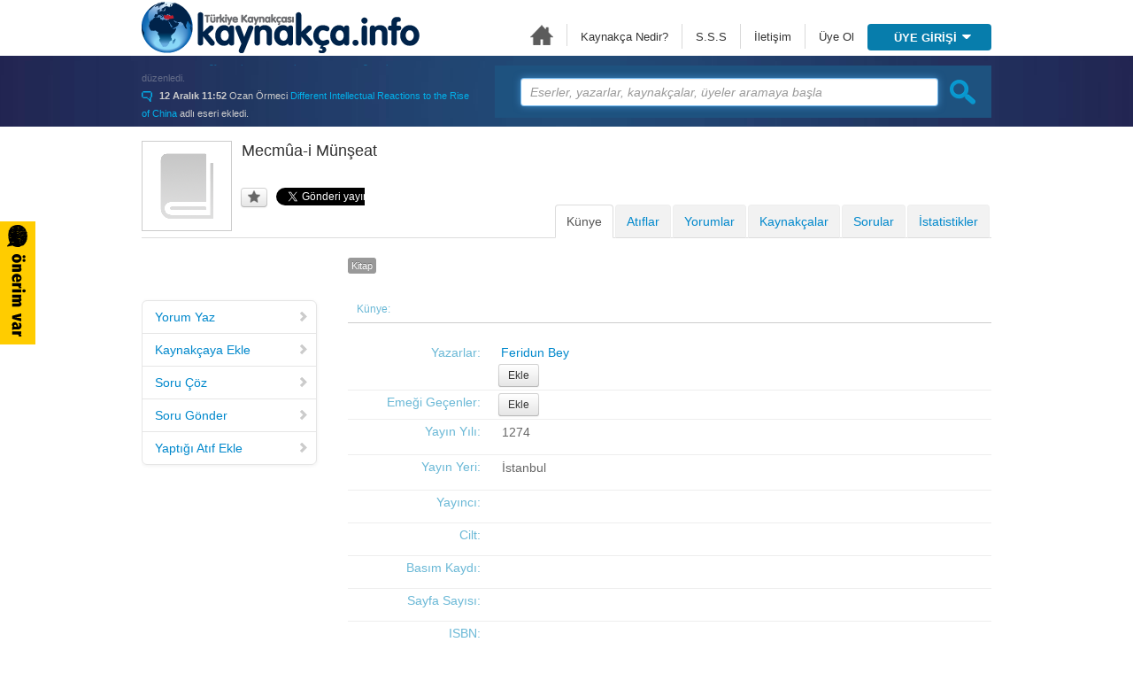

--- FILE ---
content_type: application/javascript
request_url: http://kaynakca.hacettepe.edu.tr/public/gs/16444ed3-949c-305a-b07a-22d20e55eefa.js?v2.216
body_size: 3934
content:
function inlineEdit(b,h){$(b).on("click",".icon-pencil",function(b){var a=$(this),e=a.siblings(".icon-ok"),f=a.siblings(".icon-remove"),c=a.closest(".editable-area"),d=c.find(".editor"),g=c.find(".editable");d.width(c.width()-e.outerWidth()-18);var k=function(){d.hide();e.hide();f.hide();a.removeAttr("style");g.css("display","inline")};a.hide();e.off("click").on("click",function(){var a=c.data("id"),b=c.data("model"),e=c.data("alan"),f=d.val();d.parent().spin();$.ajax({url:"/duzenle/"+b+"/"+a+"/"+
e,type:"PUT",data:{deger:f}}).always(function(){d.parent().spin(!1);k()}).done(function(a){g.html(f.replace(/\n/g,"\x3cbr /\x3e"));h&&h(g);$.pnotify({title:"\u0130\u015flem ba\u015far\u0131yla tamamland\u0131",text:!1===a?"D\u00fczenlemeleriniz onayland\u0131ktan sonra yay\u0131na al\u0131nacakt\u0131r.":"",type:"success",animation:"fade"})}).fail(function(){$.pnotify({title:"\u0130\u015flem ba\u015far\u0131s\u0131z oldu",type:"error",animation:"fade"})})}).css("display","inline");f.off("click").on("click",
function(){k()}).css("display","inline");g.hide();d.css("display","inline").focus()}).tooltip({selector:"i[rel\x3dtooltip]"})}function inlineEditAnonim(b,h){$(b).on("click",".icon-pencil",function(b){$.pnotify({title:"\u00dcye giri\u015fi gerekli",text:"D\u00fczenleme yapabilmek i\u00e7in \x3cu\x3e\u00fcye olmal\u0131s\u0131n\u0131z/\u00fcye giri\u015fi yapmal\u0131s\u0131n\u0131z.\x3c/u\x3e",type:"info",animation:"fade",delay:6E3})})};$(function(){$("#profil_menu_div").sticky({topSpacing:0});var a,b;b=$("#arm").typeahead({source:function(c,b){a&&4!==a.readyState&&(a.abort(),console.log("aborting"));a=$.getJSON("/tamamla/hepsi/"+encodeURIComponent(c),function(a){null==a&&(a=[]);b(a)})},items:10,minLength:1}).attr("autocomplete","off").focus();$("input#arm-submit").on("click",function(a){3>b.val().length&&a.preventDefault()});$('#profil_menu a[href\x3d"'+window.location.pathname+'"]').parent("li").addClass("active");$("#a-iletisim").on("focus",
function(){$('input[name\x3d"email"]').focus();return!1});$("#iletisim-dropdown form").on("submit",function(){return!1});$("#son-etkinlikler").vTicker({speed:1E3,pause:3E3,showItems:3,animation:"fade",mousePause:!0,height:59,direction:"up"})});"undefined"!==typeof google&&null!=google&&google.load("visualization","1",{packages:["corechart"]});
var drawVisualization=function(c,d){var b=c+d;if(!(0>=b)){var e=new google.visualization.DataTable;e.addColumn("string");e.addColumn("number");e.addRows([["Do\u011fru",{v:c,f:c+" \u00fcye (%"+(100*(c/b)).toFixed(1)+")"}],["Yanl\u0131\u015f",{v:d,f:d+" \u00fcye (%"+(100*(d/b)).toFixed(1)+")"}]]);(new google.visualization.PieChart(document.getElementById("pie-chart"))).draw(e,{width:180,height:150,title:"Yan\u0131t Ba\u015far\u0131 Oran\u0131",titleTextStyle:{color:"#666",fontName:"Arial",fontSize:12},
is3D:!0,legend:{position:"none",alignment:"start"},colors:["#7EBF00","#CC0000"],tooltip:{showColorCode:!0,text:"value",textStyle:{color:"#333",fontName:"Arial",fontSize:11}},fontName:"Monospace",pieSliceText:"label"})}},yeniSoruYukle=function(c,d){c||(c="slow");(d?$(".soru_div").fadeOut("fast"):$(".soru_div")).load("/sonraki_eser_sorusu/"+context.eserId,function(b,e,d){"error"==e?$(".soru_div").parent("div").html("Bu esere ait soru bulunmamaktad\u0131r."):(b=$(".soru"),drawVisualization(b.data("dogru"),
b.data("yanlis")));$(this).fadeIn(c)})};
$(function(){function c(a){var f=$("#tab3 #yorum_div "+a);0===f.length?(b(e,!0),e++):($("html, body").animate({scrollTop:$(f).offset().top-$(window).height()/2},1E3),$(f).css("border","solid 1px #F24762"),setTimeout(function(){$(f).css("border","solid 1px #d4dde0")},2500))}$("#eser-sidebar").sticky({topSpacing:130});var d=!0;$(".soru");$("#eser-tabs a:last").tab("show");$("#istatistik_div").load("/eser_istatistik/"+context.eserId,function(a,f,b){$("#ayrinti-modal-begenen",this).on("show",function(){$("#begenenler",
this).load("/eser/begenen_uyeler/"+context.eserId)})});$("#yorum_div").load("/eser/"+context.eserId+"/yorum/1",function(a,f,b){$(".yorum").shorten();"error"===f&&$("#btn-yorum-ara").replaceWith('\x3cspan class\x3d"sonuc-yok"\x3eYorum bulunamad\u0131.\x3c/span\x3e')});yeniSoruYukle("fast");var b=function(a){var f=$("#yorum_div"),b=$("#btn-yorum-ara");b.spin();$.ajax({url:"/eser/"+context.eserId+"/yorum/"+a,type:"GET"}).done(function(b){1==a&&f.empty();f.append(b);$(".yorum").shorten();scroll&&window.location.hash&&
($('#eser-tabs li a[href\x3d"#tab3"]').tab("show"),c(window.location.hash))}).always(function(){b.spin(!1)}).fail(function(){b.replaceWith('\x3cspan class\x3d"sonuc-yok"\x3eYorum bulunamad\u0131.\x3c/span\x3e')})};b(1,!0);var e=2;$("#btn-yorum-ara").on("click",function(){b(e++)});$('a[data-toggle\x3d"tab"]').on("shown",function(a){a=$(a.target).attr("href");!d&&"#tab5"===a&&(d=!0,yeniSoruYukle("fast"));"#tab1"===a?$("#eser-sidebar").hide():$("#eser-sidebar").show()});$("body").on("click",'[data-toggle\x3d"sol-menu"]',
function(a){a.preventDefault();a=$(this).attr("href");$('#eser-tabs a[href\x3d"'+a+'"]').tab("show");"#tab3"===a?$.pnotify({title:"\u00dcye giri\u015fi gerekli",text:"Bu esere yorum yazabilmek i\u00e7in \x3cu\x3e\u00fcye olmal\u0131s\u0131n\u0131z/\u00fcye giri\u015fi yapmal\u0131s\u0131n\u0131z.\x3c/u\x3e",type:"info",animation:"fade",delay:6E3}):"#tab4"===a?$.pnotify({title:"\u00dcye giri\u015fi gerekli",text:"Bu eseri bir kaynak\u00e7aya ekleyebilmek i\u00e7in \x3cu\x3e\u00fcye olmal\u0131s\u0131n\u0131z/\u00fcye giri\u015fi yapmal\u0131s\u0131n\u0131z.\x3c/u\x3e",
type:"info",animation:"fade",delay:6E3}):"#tab5"===a?$.pnotify({title:"\u00dcye giri\u015fi gerekli",text:"Bu eserle ili\u015fkili sorular\u0131 \u00e7\u00f6zebilmek ya da soru g\u00f6nderebilmek i\u00e7in \x3cu\x3e\u00fcye olmal\u0131s\u0131n\u0131z/\u00fcye giri\u015fi yapmal\u0131s\u0131n\u0131z.\x3c/u\x3e",type:"info",animation:"fade",delay:6E3}):"#tab6"===a&&$.pnotify({title:"\u00dcye giri\u015fi gerekli",text:"Bu eserin at\u0131flar\u0131n\u0131 girebilmek i\u00e7in \x3cu\x3e\u00fcye olmal\u0131s\u0131n\u0131z/\u00fcye giri\u015fi yapmal\u0131s\u0131n\u0131z.\x3c/u\x3e",
type:"info",animation:"fade",delay:6E3})});var g=function(a,b){$("html, body").animate({scrollTop:85},1500);$("#makaleler").fadeOut("fast").load("/makaleler/"+b,function(){$("#sayi-yil").text("Y\u0131l "+a.data("yil"));$("#sayi-cilt").text("Cilt "+a.data("cilt"));$("#sayi-sayi").text("Say\u0131 "+a.data("sayi"));$(this).fadeIn("normal")})};$("body").on("click",'[data-toggle\x3d"makaleler"]',function(a){a.preventDefault();a=$(this);var b=a.attr("href"),b=b&&b.replace(/.*(?=#[^\s]*$)/,"").replace("#",
"");g(a,b)});window.location.hash&&($('a[href\x3d"#tab1"]').tab("show"),$('[data-toggle\x3d"makaleler"][href\x3d"'+window.location.hash+'"]').click());$(".soru_div").on("click",'input[name\x3d"cvp"]',function(a){$("#uye-giris-dropdown").parent().addClass("open");return!1});$(document).on("click",'[href\x3d"#begen"], [href\x3d"#begenme"]',function(a){$("#uye-giris-dropdown").parent().addClass("open");$.pnotify({title:"\u00dcye giri\u015fi gerekli",text:"Bu yorumu be\u011fenebilmek i\u00e7in \x3cu\x3e\u00fcye olmal\u0131s\u0131n\u0131z/\u00fcye giri\u015fi yapmal\u0131s\u0131n\u0131z.\x3c/u\x3e",
type:"info",animation:"fade",delay:6E3});return!1});$(document).on("click",'[href\x3d"#favori"], [href\x3d"#favori-degil"]',function(a){$("#uye-giris-dropdown").parent().addClass("open");$.pnotify({title:"\u00dcye giri\u015fi gerekli",text:"Bu i\u015flemi yapabilmeniz i\u00e7in \x3cu\x3e\u00fcye olmal\u0131s\u0131n\u0131z/\u00fcye giri\u015fi yapmal\u0131s\u0131n\u0131z.\x3c/u\x3e",type:"info",animation:"fade",delay:6E3});return!1});$("#main_profil").tooltip({selector:"a[rel\x3dtooltip]"});inlineEditAnonim(".soru_div");
inlineEditAnonim(".kunye_ozet");inlineEditAnonim(".eser-ad");inlineEditAnonim(".kunye_sol");$(".yazar-ekle \x3e .ekle").tooltip().on("click",function(a){a.preventDefault();$.pnotify({title:"\u00dcye giri\u015fi gerekli",text:"Bu i\u015flemi yapabilmek i\u00e7in \x3cu\x3e\u00fcye olmal\u0131s\u0131n\u0131z/\u00fcye giri\u015fi yapmal\u0131s\u0131n\u0131z.\x3c/u\x3e",type:"info",animation:"fade",delay:6E3})});$(".yazar \x3e .cikar").tooltip({title:"Silmek i\u00e7in t\u0131klay\u0131n\u0131z"}).on("click",
function(a){a.preventDefault();$.pnotify({title:"\u00dcye giri\u015fi gerekli",text:"Bu i\u015flemi yapabilmek i\u00e7in \x3cu\x3e\u00fcye olmal\u0131s\u0131n\u0131z/\u00fcye giri\u015fi yapmal\u0131s\u0131n\u0131z.\x3c/u\x3e",type:"info",animation:"fade",delay:6E3})});$(".label \x3e .sil").tooltip({title:"Silmek i\u00e7in t\u0131klay\u0131n\u0131z"});$(".eser-kunye-label").on("click",".label \x3e .sil",function(a){a.preventDefault();$.pnotify({title:"\u00dcye giri\u015fi gerekli",text:"Bu i\u015flemi yapabilmek i\u00e7in \x3cu\x3e\u00fcye olmal\u0131s\u0131n\u0131z/\u00fcye giri\u015fi yapmal\u0131s\u0131n\u0131z.\x3c/u\x3e",
type:"info",animation:"fade",delay:6E3})})});var PictureUpload=function(d,f,g,h){var a=this;if(null===d)throw Error("Eleman bulunamad\u0131");a.$avatarPreview=f;a.$img=$("#picture-img");a.$uploadButton=d[0];a.$saveButton=$("#picture-save");a.$cancelButton=$("#picture-cancel");a.$avatarUuid=g;a.$avatarUrl=h;var k=function(b){a.x=b.x;a.y=b.y;a.w=b.w;a.h=b.h},l=function(b){var e=$("img",a.$avatarPreview);a.imageHeight=e.height();a.imageWidth=e.width();var e=100/b.w,c=100/b.h;a.$img.css({width:Math.round(e*a.imageWidth)+"px",height:Math.round(c*
a.imageHeight)+"px",marginLeft:"-"+Math.round(e*b.x)+"px",marginTop:"-"+Math.round(c*b.y)+"px"})};a.$saveButton.on("click",function(b){b.preventDefault();$(".jcrop-hline").parent().spin();$.ajax({url:"/avatar_kaydet",data:{tempAvatarUuid:a.tempAvatarUuid,x:a.x,y:a.y,w:a.w,h:a.h,imageWidth:a.imageWidth,authenticityToken:context.at},type:"POST"}).done(function(b){if(b.success){a.$avatarUuid&&a.$avatarUuid.val(b.s3Uuid);a.$avatarUrl&&a.$avatarUrl.val(b.s3Url);a.$avatarPreview.slideUp();a.$cancelButton.hide();
a.$saveButton.hide();$(".icon-pencil",a.$uploadButton).fadeIn();var c=$(".editable-avatar"),d=c.data("id"),f=c.data("model"),c=c.data("alan");$.ajax({url:"/duzenle/"+f+"/"+d+"/"+c,type:"PUT",data:{deger:b.s3Uuid}}).always(function(){$(".jcrop-hline").parent().spin(!1)}).done(function(){$.pnotify({title:"\u0130\u015flem ba\u015far\u0131yla tamamland\u0131",text:"",type:"success"})}).fail(function(){$.pnotify({title:"\u0130\u015flem ba\u015far\u0131s\u0131z oldu",text:"",type:"error"})})}else $.pnotify({title:"\u0130\u015flem ba\u015far\u0131s\u0131z oldu",
text:"",type:"error"})}).always(function(){$(".jcrop-hline").parent().spin(!1)})});a.$cancelButton.on("click",function(b){b.preventDefault();a.$avatarPreview.slideUp();a.$cancelButton.hide();a.$saveButton.hide();$(".icon-pencil",a.$uploadButton).fadeIn();a.$img.css({margin:"0 0 0 0",width:"100px",height:"100px"})});new qq.FineUploaderBasic({button:a.$uploadButton,multiple:!1,validation:{sizeLimit:7E5,allowedExtensions:"jpg png gif jpeg JPG JPEG".split(" ")},request:{endpoint:"/dosya",params:{authenticityToken:context.at}},
callbacks:{onSubmit:function(b,e){$(".icon-pencil",a.$uploadButton).hide();a.$avatarPreview.show().spin()},onComplete:function(b,e,c){a.$saveButton.show();a.$cancelButton.fadeIn();a.$avatarPreview.html('\x3cimg src\x3d"'+c.s3Url+'" style\x3d"width:400px" /\x3e');$("img",a.$avatarPreview).focus().Jcrop({setSelect:[5,140,93,39],onChange:l,onSelect:k,aspectRatio:1});a.$img.attr("src",c.s3Url);a.tempAvatarUuid=c.s3Uuid;a.$avatarPreview.spin(!1)},onError:function(a,e,c){$.pnotify({title:"Profil Foto\u011fraf\u0131 G\u00fcncelleme",
text:c,type:"error"})}}})};
$(function(){var d=$("#picture-uploader"),f=$("#avatar-preview");$(".user-avatar");var g=$("#avatar-uuid"),h=$("#avatar-url");new PictureUpload(d,f,g,h);d.css("position","absolute");$("div[rel\x3dpopover-img]").on("click",function(){var a=$(this),d=a.data("original")+"";$(".editable",a).text();var f=a.data("duzenleme-id");$("#diffModal .modal-body").html('\x3ccenter\x3e\x3cimg src\x3d"'+d+'"\x3e\x3c/center\x3e');$("#diffModalLabel").html(a.data("alan")+" alan\u0131ndaki de\u011fi\u015fiklikler");$("#duzenleme-id").val(f);
$("#diffModal").modal({show:!0,keyboard:!0})})});
